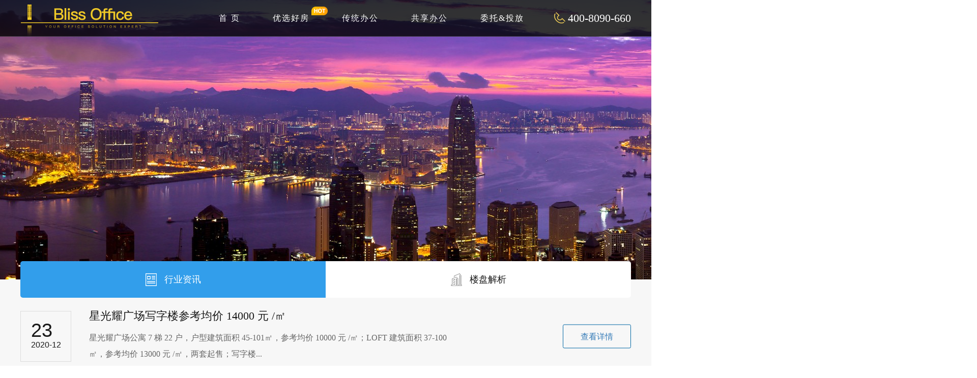

--- FILE ---
content_type: text/html; charset=utf-8
request_url: https://www.blissoffice.com.cn/index/Article/index/catid/5.html?page=96
body_size: 4344
content:


<!DOCTYPE HTML><html><head><meta charset="utf-8"><meta name="360-site-verification" content="6257578574ad8b3062c14205b61668c4" /><meta http-equiv="X-UA-Compatible" content="IE=edge"><meta name="viewport" content="width=device-width, initial-scale=1.0, maximum-scale=1.0,user-scalable=no"><meta name="format-detection" content="telephone=no, email=no"/><title>上海写字楼出租-办公室租赁-商务中心出租信息平台-blissoffice</title><meta name="keywords" content="租办公室,写字楼租赁,办公室出租,上海写字楼出租,商务中心,联合办公,共享办公,服务式办公室租金,写字楼中介,办公室中介"><meta name="description" content="blissoffice上海写字楼租赁网为您提供上海写字楼出租信息，在这里有大量的写字楼出租信息，办公楼商务楼出租价格信息供您查询，查找上海写字楼、上海写字楼出租价格信息，请到blissoffice上海写字楼出租网!"><script src="/static/frontend/js/jquery-1.11.0.min.js"></script><link rel="stylesheet" href="/static/frontend/css/bootstrap.min.css" /><link rel="stylesheet" href="/static/frontend/css/common.css" /><link rel="stylesheet" href="/static/frontend/css/style.css" /><script>
var _hmt = _hmt || [];
(function() {
  var hm = document.createElement("script");
  hm.src = "https://hm.baidu.com/hm.js?02d80f77355c9effd5c608c6dda700fa";
  var s = document.getElementsByTagName("script")[0]; 
  s.parentNode.insertBefore(hm, s);
})();
</script>
</head><!-- ******************************************************body************************************************************ --><body><div class="head container-fluid"><div class="headnr container"><div class="logo fl"><a href="/"><img src="/uploads/images/20181212/1544600360600859.png"></a></div><div class="navtel fr"><img src="/static/frontend/images/tel1.png"><span style="padding-left: 5px">400-8090-660</span></div><div class="navv fr"><ul><li ><a href="/">首 页</a></li><li><a href="/index/Lists/yxhf/catid/7.html"  target="_blank" >优选好房<span class="ico"><img src="/static/frontend/images/hot.gif" /></span></a></li><li><a href="/index/Lists/ctbg/catid/1.html"  target="_blank" >传统办公</a></li><li><a href="/index/Lists/index/catid/2.html"  target="_blank" >共享办公</a></li><li><a href="/index/Page/index/catid/3.html"  target="_blank" >委托&amp;投放</a></li></ul></div></div></div><!-- 文章列表页 --><div class="nybanner container-fluid"><img src="/uploads/images/20200107/1578410096843081.jpg"></div><div class="new_Boxdiv"><div class="newNav"><div class="container"><ul class="cl"><li class="active"><a href="/index/Article/index/catid/5.html"><i class="icon"><img src="/static/frontend/images/newnav_ico1.png"><img src="/static/frontend/images/newnav_b_ico1.png"></i>
                        行业资讯
                    </a></li><li class=""><a href="/index/Article/index/catid/6.html"><i class="icon"><img src="/static/frontend/images/newnav_ico2.png"><img src="/static/frontend/images/newnav_b_ico2.png"></i>
                        楼盘解析
                    </a></li></ul></div></div><ul class="navList"><li><div class="container"><div class="divBox"><a href="/index/Article/show/catid/5/id/257.html"><div class="time"><div class="day">23</div><div class="data">2020-12</div></div><div class="text"><h3 class="tit">星光耀广场写字楼参考均价 14000 元 /㎡</h3><div class="txt">星光耀广场公寓 7 梯 22 户，户型建筑面积 45-101㎡，参考均价 10000 元 /㎡；LOFT 建筑面积 37-100㎡，参考均价 13000 元 /㎡，两套起售；写字楼...</div></div><span class="moreBut">查看详情</span></a></div></div></li><li><div class="container"><div class="divBox"><a href="/index/Article/show/catid/5/id/256.html"><div class="time"><div class="day">23</div><div class="data">2020-12</div></div><div class="text"><h3 class="tit">三季度上海写字楼需求有所释放，企业决策趋于谨慎</h3><div class="txt">据中指研究院市场报告，三季度，上海写字楼共新增供应项目面积将近37.1万㎡，分别是前滩中心、陆家嘴滨江中心、长宁国际T3和T4。...</div></div><span class="moreBut">查看详情</span></a></div></div></li><li><div class="container"><div class="divBox"><a href="/index/Article/show/catid/5/id/255.html"><div class="time"><div class="day">21</div><div class="data">2020-12</div></div><div class="text"><h3 class="tit">氪空间推出KrPass办公通行证：一卡在手，高端灵活尽有</h3><div class="txt">KrPass办公通行证分为两种：&ldquo;随&rdquo;心卡与&ldquo;专&rdquo;心卡。...</div></div><span class="moreBut">查看详情</span></a></div></div></li><li><div class="container"><div class="divBox"><a href="/index/Article/show/catid/5/id/254.html"><div class="time"><div class="day">21</div><div class="data">2020-12</div></div><div class="text"><h3 class="tit">2021办公空间实战篇：空置率、超级租户、乐高式创新</h3><div class="txt">强韧办公空间&ldquo;资金链&rdquo;。...</div></div><span class="moreBut">查看详情</span></a></div></div></li><li><div class="container"><div class="divBox"><a href="/index/Article/show/catid/5/id/253.html"><div class="time"><div class="day">18</div><div class="data">2020-12</div></div><div class="text"><h3 class="tit">共享办公失败告终？</h3><div class="txt">租房遇到长租公寓跑路，创业遭逢共享办公空间倒闭，大概是今年年轻人最倒霉的写照。

据一位在共享办公空间租用工位长达4年的创业者所说，早前他担心自己租用的共享办公空间倒闭，会拿不...</div></div><span class="moreBut">查看详情</span></a></div></div></li><li><div class="container"><div class="divBox"><a href="/index/Article/show/catid/5/id/252.html"><div class="time"><div class="day">18</div><div class="data">2020-12</div></div><div class="text"><h3 class="tit">共享经济闲鱼翻身，但胜利不属于WeWork</h3><div class="txt">作为共享办公赛道的代表公司，WeWork遭遇滑铁卢虽然有一定的自身特殊性，但其的发展困境仍反映出了行业面对的共同瓶颈。...</div></div><span class="moreBut">查看详情</span></a></div></div></li><li><div class="container"><div class="divBox"><a href="/index/Article/show/catid/5/id/251.html"><div class="time"><div class="day">17</div><div class="data">2020-12</div></div><div class="text"><h3 class="tit">京沪于亚太区写字楼装修成本中排第13位</h3><div class="txt">12月16日，戴德梁行的研究报告《亚太区办公室装修成本指南》显示，亚太区写字楼装修成本最高的城市中，日本及澳洲城市继续占据前十位。东京、大坂、名古屋和悉尼名列前四位，墨尔本今年上升...</div></div><span class="moreBut">查看详情</span></a></div></div></li><li><div class="container"><div class="divBox"><a href="/index/Article/show/catid/5/id/250.html"><div class="time"><div class="day">17</div><div class="data">2020-12</div></div><div class="text"><h3 class="tit">美的集团18.36亿竞得西虹桥徐泾地块，或将建立企业总部</h3><div class="txt">仅1轮竞价，美的集团（上海）有限公司（美的）以底价183615万元竞得青浦区西虹桥徐民路南侧19-02、21-02地块，楼面价9180元/㎡。



地块位于西虹桥，东至蟠...</div></div><span class="moreBut">查看详情</span></a></div></div></li></ul><div class="fenye container"><div class="ffy"><ul><li><a href="/index/Article/index/catid/5.html?page=1">1</a></li><li><a href="/index/Article/index/catid/5.html?page=2">2</a></li><li class="disabled"><span>...</span></li><li class="ffyon"><a>96</a></li><li><a href="/index/Article/index/catid/5.html?page=97">97</a></li><li class="disabled"><span>...</span></li><li><a href="/index/Article/index/catid/5.html?page=117">117</a></li><li><a href="/index/Article/index/catid/5.html?page=118">118</a></li></ul></div><div class="syy"><a class="fl" href="/index/Article/index/catid/5.html?page=95"><&nbsp;&nbsp;上一页</a><a class="fr" href="/index/Article/index/catid/5.html?page=97">下一页&nbsp;&nbsp;></a></div></div></div><!-- footer --><div class="footer container-fluid"><div class="foot_1 container-fluid"><div class="footnav"><ul><li><a href="/index/Lists/yxhf/catid/7.html">优选好房</a><span>丨</span></li><li><a href="/index/Lists/ctbg/catid/1.html">传统办公</a><span>丨</span></li><li><a href="/index/Lists/index/catid/2.html">共享办公</a><span>丨</span></li><li><a href="/index/Page/index/catid/3.html">委托&amp;投放</a><span>丨</span></li><li><a href="/index/Page/index/catid/4.html">关于Bliss Office</a><span>丨</span></li><li><a href="/index/Article/index/catid/5.html">行业资讯</a><span>丨</span></li><li><a href="/index/Article/index/catid/6.html">楼盘解析</a></li></ul></div><div class="foottel tc"><p>400-8090-660</p></div><div class="footp tc">毕黎斯商业地产是一家办公楼选址服务供应商，我们努力为客户提供最完善的选址方案，最具竞争力的租赁价格以及最贴心的服务流程，认真安排客户的每一次实地看房，<br>将客户的信任视为无上的光荣。<br><br>
            友情链接：
            
            <a target="_blank" href="https://www.cttech.cn">钣金加工</a>&nbsp;&nbsp;
            <a target="_blank" href="http://www.ribenfangchan.cn/">日本房产网</a>&nbsp;&nbsp;
            <a target="_blank" href="http://www.canyin58.com">餐饮加盟</a>&nbsp;&nbsp;
            <a target="_blank" href="http://tiyu.jiameng.com">体育项目加盟</a>&nbsp;&nbsp;
            <a target="_blank" href="http://so.jiameng.com/">品牌加盟</a>&nbsp;&nbsp;
            <a target="_blank" href="https://www.add-space.com">办公室装修</a>&nbsp;&nbsp;
            <a target="_blank" href="https://www.xinaoyun.com">傲美整形网</a>&nbsp;&nbsp;
            <a target="_blank" href="https://www.carbide-products.com">carbide products inc</a>&nbsp;&nbsp;
            <a target="_blank" href="https://www.binance100.com">币安app官网</a>&nbsp;&nbsp;
            <a target="_blank" href="https://www.parkwaychina.com">上海高端体检</a>&nbsp;&nbsp;
            <a target="_blank" href="http://www.xcqca.com">深圳小产权房网</a>&nbsp;&nbsp;
            <a target="_blank" href="https://www.woodensmile.com">wooden gifts</a>&nbsp;&nbsp;
            <a target="_blank" href="https://www.kanwenda.com">www.kanwenda.com</a>&nbsp;&nbsp;
            <a target="_blank" href="https://www.xianyudanji.cc">pc单机游戏下载</a>&nbsp;&nbsp;
            <a target="_blank" href="http://www.021lingqi.com">办公室装修</a>&nbsp;&nbsp;
            <a target="_blank" href="https://www.carbide-products.com">carbide products inc</a>&nbsp;&nbsp;
            <a target="_blank" href="https://zhongshan.fuczx.com">中山保安公司</a>&nbsp;&nbsp;
            <a target="_blank" href="https://www.anxinssl.com/comodo/">Comodo SSL证书</a>&nbsp;&nbsp;
            <a target="_blank" href="https://www.wokawl.com">京东e卡回收</a>&nbsp;&nbsp;
            <a target="_blank" href="https://www.fclm.net">房产联盟网</a>&nbsp;&nbsp;
            <a target="_blank" href="https://www.ityi.cn">企业品牌营销</a>&nbsp;&nbsp;
            <a target="_blank" href="https://www.parkwaychina.com">上海高端体检</a>&nbsp;&nbsp;
            <a target="_blank" href="https://www.zimkm.com/">智能艾灸机器人</a>&nbsp;&nbsp;
            <a target="_blank" href="https://www.cttech.cn/">医疗零件钣金加工</a>&nbsp;&nbsp;
            <a target="_blank" href="https://www.czsyysxh.com">imtoken钱包官网下载</a>&nbsp;&nbsp;
            <a target="_blank" href="https://www.czsyysxh.com">imtoken钱包官网</a>&nbsp;&nbsp;
            <a target="_blank" href="https://www.letukhome.cn">英国租房网站</a>&nbsp;&nbsp;
            <a target="_blank" href="https://www.pytaoyuanhui.com">imtoken钱包官网下载</a>&nbsp;&nbsp;
            <a target="_blank" href="http://www.021lingqi.com">上海办公室设计</a>&nbsp;&nbsp;
            <a target="_blank" href="https://suzhoutaozhaigongsi.cn">苏州讨债公司</a>&nbsp;&nbsp;
            <a target="_blank" href="http://www.05w.com.cn">混凝土浇筑</a>&nbsp;&nbsp;
            <a target="_blank" href="https://www.twht.cn">热血传奇</a>&nbsp;&nbsp;
            <a target="_blank" href="https://www.yonbb.com">whatsapp网页版</a>&nbsp;&nbsp;
            <a target="_blank" href="http://www.gongxingshbc.com">上海公兴搬家公司</a>&nbsp;&nbsp;
            <a target="_blank" href="https://www.hdjsxx.com">厦门技校</a>&nbsp;&nbsp;
            <a target="_blank" href="http://www.021lingqi.com">上海办公室设计</a>&nbsp;&nbsp;
            </div></div><div class="foot_2 container-fluid"><p>&copy;2015-2018&nbsp; 上海毕黎斯房地产经纪事务所（有限合伙）版权所有  <a href="https://beian.miit.gov.cn/#/Integrated/index" target="_blank">沪ICP备18025346号-1</a><a href="https://beian.mps.gov.cn/#/query/webSearch?code=31010702008220" rel="noreferrer" target="_blank"><img style="width:20px;" src="/static/frontend/images/ga.png" />沪公网安备31010702008220</a>   技术支持：<a href="https://www.zhulu86.com/" target="_blank">逐鹿科技</a></p></div></div></div></div><!-- footer-end --></body></html>

--- FILE ---
content_type: text/css
request_url: https://www.blissoffice.com.cn/static/frontend/css/style.css
body_size: 9669
content:
body{font-size: 16px;font-family: 微软雅黑;}

a{outline: none !important;}

.ber_map{position: relative;width: 1920px;margin: 0px auto;}



.ber_map>img{width: 100%;max-width: 1920px;}

.ber_po{position: absolute;width: 100%;height: 100%;bottom: 0px;left: 0px;max-width: 1920px;z-index:1;}

.ber_po ul li{position:absolute;width: 135px;height: 135px;text-align: center;line-height: 135px;z-index: 2;overflow: hidden;/*border-radius: 50%;*/}

.ber_po ul li>img{animation:ddd 2s  .2s;animation-iteration-count:1;}

@-webkit-keyframes ddd /* Safari and Chrome */

{

from {opacity: 0;transform: scale(0);}

to {opacity:1;transform: scale(1) ;}

}

.ysd p{position: absolute;text-align: center;}

.ysd p span{font-size: 16px;color: #efe9de;display: inline-block;margin-left: 10px;font-weight: bold;}

.ber_po ul li img{z-index: 4;}

.ysd p img{position: relative;top: -3px;}

.ysd dbo{border-radius: 50%;transition:all .2s;display: inline-block;width: 13px;height: 13px;background: #fff;}

.ysd p:hover dbo{background: #f6d257;}

.ysd p:hover span{color: #f6d257;}

.ber_po ul li:hover{overflow: visible;}

.po_1{top: 43.5%;left: 15%;}

.po_2{top: 47.8%;left: 24%;}

.po_3{top: 62.7%;left:37.7%;}

.po_4{top: 34.8%;left:40.6%;}

.po_5{top: 24%;left: 47.4%;}

.po_7{top: 22%;right: 39%;}

.po_6{top: 34.7%;left:51%;}

.po_8{top: 40.7%;left:55.2%;}

.po_9{top: 16.3%;right: 27%;}

.po_10{top: 27.1%;right: 16.66%;}

.ys_1{top: 46%;left: 31.2%;}

.ys_2{top: 19.78%;left: 48%;}

.ys_3{top: 47.8%;left: 48.95%;}

.ys_4{top: 81.6%;left: 39.6%;}

.ys_5{top: 14.2%;right: 33%;}

.ys_6{top: 36.9%;right: 24.5%;}

@-webkit-keyframes yq /* Safari and Chrome */

{

0% {opacity:1;transform:translate(-50%,-50%) scale(0) ;}

50% {opacity:1;transform:translate(-50%,-50%) scale(1) ;}

100% {opacity:1;transform:translate(-50%,-50%) scale(0) ;}

}

@-webkit-keyframes yqb /* Safari and Chrome */

{

from {opacity: 1;transform:translate(-50%,-50%) scale(1);}

to {opacity:0;transform:translate(-50%,-50%) scale(0) ;}

}

.ysd dbo{ width: 12px;

    height: 12px;

    margin: 0px auto;

    border-radius: 50%;

    text-align: center;

    color: #fff;

    background-color: #fff;

    position: relative;

}

.ysd small{ width: 16px;

    height: 16px;

    position: absolute;

    left: -2px;top: -2px;

    border-radius: 50%;

    background-color: #fff;

    animation:radius 1.5s ease-out infinite forwards;

    -webkit-animation: radius 1.5s ease-out infinite forwards;

    -moz-animation:radius 1.5s ease-out infinite forwards;

    -ms-animation:radius 1.5s ease-out infinite forwards;

}
/*
@keyframes radius { 

	0%{ transform: scale(1,1);

        -webkit-transform:scale(1,1) ;

        -moz-transform:scale(1,1) ;

        -ms-transform:scale(1,1) ;

        opacity: 0.6;

        } 50%{ transform: scale(1.4,1.4);

        -webkit-transform:scale(1.4,1.4) ;

        -moz-transform:scale(1.4,1.4) ;

        -ms-transform:scale(1.4,1.4) ;

        opacity: 0;

    }

}*/



.yq{position: absolute;width: 100%;height: 100%;top: 0px;left: 0px;}

.yq .sdiv{position: absolute;top: 50%;left: 50%;cursor: pointer; border-radius: 50%;opacity:0;transform:translate(-50%,-50%);z-index: 1;}

/*.yq_1{filter:saturate(100%);}*/

.yq_2{width: 80%;height: 80%;border: 2px solid #c9c2ab;}

.yq_3{width: 40%;height: 40%;border: 2px solid #464645;}

.jt{width: 232px;height: 232px;position: relative;top: 50%;left: 50%;cursor: pointer; border-radius: 50%;opacity:0;transform:translate(-50%,-50%);}

.jt img{display: inline-block;}

/*.yq:hover .yq_1{-webkit-animation:yq 2s infinite .2s;}

.yq:hover .jt{-webkit-animation:yqb 2s infinite .3s;}



*/

.yq:hover .yq_1{-webkit-animation:yq 2s infinite .2s;}

.yq:hover .jt{-webkit-animation:yqb 2s infinite .3s;}

/*.po_1{overflow: visible !important;}

.po_1 .yq_1{-webkit-animation:yq 2s  .2s;animation-delay:5s;}

.po_1 .jt{-webkit-animation:yqb 2s  .3s;animation-delay:5s;}

*/

/*.po_2{overflow: visible !important;}

.po_2 .yq_1{-webkit-animation:yq 2s  .2s;animation-delay:2s;}

.po_2 .jt{-webkit-animation:yqb 2s  .3s;animation-delay:2s;}

*/

/*.po_3{overflow: visible !important;}

.po_3 .yq_1{-webkit-animation:yq 2s  .2s; animation-delay:5s;}

.po_3 .jt{-webkit-animation:yqb 2s  .3s;animation-delay:5s;}

*/

/*.po_4{overflow: visible !important;}

.po_4 .yq_1{-webkit-animation:yq 2s  .2s; animation-delay:2s;}

.po_4 .jt{-webkit-animation:yqb 2s  .3s;animation-delay:2s;}

*/

/*.po_5{overflow: visible !important;}

.po_5 .yq_1{-webkit-animation:yq 2s  .2s; animation-delay:9s;}

.po_5 .jt{-webkit-animation:yqb 2s  .3s;animation-delay:9s;}

*/

/*.po_6{overflow: visible !important;}

.po_6 .yq_1{-webkit-animation:yq 2s  .2s; animation-delay:17s;}

.po_6 .jt{-webkit-animation:yqb 2s  .3s;animation-delay:17s;}

*/

/*.po_7{overflow: visible !important;}

.po_7 .yq_1{-webkit-animation:yq 2s  .2s; animation-delay:9s;}

.po_7 .jt{-webkit-animation:yqb 2s  .3s;animation-delay:9s;}

*/

/*.po_8{overflow: visible !important;}

.po_8 .yq_1{-webkit-animation:yq 2s  .2s; animation-delay:19s;}

.po_8 .jt{-webkit-animation:yqb 2s  .3s;animation-delay:19s;}

*/

/*.po_9{overflow: visible !important;}

.po_9 .yq_1{-webkit-animation:yq 2s  .2s; animation-delay:17s;}

.po_9 .jt{-webkit-animation:yqb 2s  .3s;animation-delay:17s;}



*/

/*.po_10{overflow: visible !important;}

.po_10 .yq_1{-webkit-animation:yq 2s  .2s; animation-delay:19s;}

.po_10 .jt{-webkit-animation:yqb 2s  .3s;animation-delay:19s;}

*/







.container-fluid{padding: 0px;}

.head{position: fixed;top: 0px;height: 72px;width: 100%;line-height: 72px;border-bottom: 1px solid #343434;background: rgba(0,0,0,0.8);z-index: 998;}

.headnym{background: rgba(0,0,0,1);}

.navv{margin-right: 80px;}

.navv ul li{float: left;margin-left: 20px;}

.navv ul li a{font-size: 16px;color: #ffffff;display: inline-block;padding: 0px 22px;letter-spacing: 2px;position: relative}
.navv ul li a span.ico{
    position: absolute;
    right: -14px;
    top: -16px;
}

.navv ul li:hover a{color: #f6d257;border-bottom: 1px solid #f6d257;}

.navvon a{color: #f6d257 !important;border-bottom: 1px solid #f6d257 !important;}

.navtel {font-size: 22px;color: #ffffff;}

.logo  img{position: relative;top: 7px;}

.navtel img{position: relative;top: -3px;}



.mapser{position: absolute;bottom: 45px;width: 860px;height: 63px;border: 1px solid #5d5b5a;border-radius: 5px;left: 50%;transform:translateX(-50%);

background: rgba(0,0,0,1);}

.mapser_1{width: 57%;height: 60px;line-height: 60px;color: #fff;border: none;background: none;text-indent: 20px;font-size: 18px;letter-spacing: 1px;}

.mapser select{width: 14%;margin-right: 3%;background: #000;color: #fff;border: none;margin-left: 3%;}
.mapser select{}
.ssc{background: none;border: none;color: #ffffff;font-size: 18px;background: url(../images/70.png) no-repeat left 3px;text-indent: 30px;margin-left: 30px;}



.jx_bgs{/*padding: 80px 0px;*/background: #f7f7f7;padding-bottom: 60px;}

.jx_tit{text-align: center;margin-bottom: 40px;height: auto;overflow: hidden;}

.jx_tit h2{font-size: 36px;color: #0167a4;letter-spacing: 2px;}

.jx_tit span{width: 40px;height: 2px;background: #f6d257;display: inline-block;}

.jx_tit p{font-size: 16px;color: #7b7b7b;margin-top: 2px;}

.irs-min, .irs-max{display: none !important;}

.cttit{margin-bottom:30px;}

.cttit h1{font-size: 24px;color: #221f20;font-weight: bold;}

.chuant{margin-top:40px;}

.chuant ul li{float: left;position: relative;width: 285px;margin-right: 20px;margin-bottom: 20px;overflow: hidden;border-radius: 6px;}

.chuant ul li:nth-child(4n){margin-right: 0px;}

.chuant ul li img{width: 100%;transition:all .5s;}

.wesz{position: absolute;bottom: 0px;left: 0px;background: url(../images/df.png) no-repeat bottom center;height: 100%;width: 100%;text-align: center;}



.wesz h2{font-size: 22px;color: #f7f7f7;text-align: center;transition:all .5s;}

.wesz span{display: inline-block;height: 1px;background: #fff;width: 20px;position: relative;top: -4px;transition:all .5s;}

.wesz_1{position: absolute;bottom: 20px;left: 50%;transform:translateX(-50%);min-width:80%;}

.mstit h3{font-size: 30px;}

.mstit span{font-size: 16px;}



.chuant ul li:hover img{transform:scale(1.1);}

.chuant ul li:hover h2{color: #f1ca27;}

.chuant ul li:hover span{background: #f1ca27;}

.rhwt{padding-top: 60px;padding-bottom: 75px;}

.jx_tit2 h2{font-size: 30px;color: #1e1e1e;}

.jx_tit2 h2 dbo{color: #f6d257;}

.contct  p{font-size: 18px;}



.foot_1{padding: 60px 0px;background: #efefef;padding-top: 70px;}



.footnav{margin: auto;display: table;}

.footnav ul li{display: table-cell;}

.footnav ul li a{font-size: 18px;color: #505050;}

.footnav ul li:hover a{color: #000;}

.footnav ul li span{display: inline-block;margin:  0px 25px;}



.foottel p{font-size: 40px;color: #000000;}



.footp{font-size: 14px;color: #7c7c7c;}

.foot_2{background: #d7d7d7;}

.foot_2 p{height: 50px;line-height: 50px;text-align: center;font-size: 14px;color: #888888;}



.jx_bgs2{background: #f7f7f7;padding-top: 15px;padding-bottom: 35px;}



.plase{background: #fff;padding-top: 30px;}



.arlist ul li{float: left;height: 38px;margin-right: 10px;}

.arlist ul li:hover span::after{display: block;}

.arliston span{border: 1px solid #46a8ed !important;cursor: pointer !important;color:#46a8ed !important;}

.arliston span::after{display: block !important;}

.arlist ul li:hover span{border: 1px solid #46a8ed;cursor: pointer;color:#46a8ed; }

.arlist ul li span{font-size: 16px;color: #353535;letter-spacing: 1px;padding: 10px;width: auto;height: 30px;display: inline-block;line-height: 8px;text-align: center;

	border: 1px solid #fff;border-radius: 5px;position: relative;}

.arlist ul li span::after{content: " ";background: url(../images/ss.jpg) no-repeat  bottom center;position: absolute;bottom: -8px;

width: 15px;

height: 9px;

display: inline-block;

left: 50%;

margin-left: -7.5px;display: none;}

.arlist{/*height: 38px;*/overflow: hidden;margin-bottom: 10px;}

.arcont{height: auto;line-height: 30px;border-bottom: 1px solid #e3e3e3;background: #f7f7f7;overflow: hidden;}

.arcont ul li{float: left;}

.arcont ul{margin-left: 89px;}

.arcont ul li span{font-size: 12px;color: #666666;margin-right: 35px;display: inline-block;height: 29px;line-height: 30px;cursor: pointer;position: relative;padding: 0px 5px;}

.arcont ul li span::before{content: " ";width: 0%;position: absolute;bottom: 0px;display: inline-block;height: 1px;background: #000000;transition:all .5s;left: 0px;}

.arcont ul li:hover span::before{width: 100%;}

.arconton span::before{width: 100% !important;}

.pb_tit{width: 80px;text-align: left;float: left;}

.pb_tit p{font-size: 16px;color: #999999;letter-spacing: 4px;}



.ditielist ul li{float: left;margin-right: 7px;}

.ditielist ul li span{font-size: 16px;color: #353535;letter-spacing: 2px;padding: 10px;width: auto;height: 30px;display: inline-block;line-height: 8px;text-align: center;

	border: 1px solid #fff;border-radius: 5px;position: relative;}

.ditie{/*height: 75px;*/line-height: 75px;border-bottom: 1px solid #e3e3e3;}

.ditielist ul li:hover span{border: 1px solid #46a8ed;cursor: pointer;color:#46a8ed; }

.ditieliston span{border: 1px solid #46a8ed !important;cursor: pointer !important;color:#46a8ed !important;}



.mianji{height: 120px;border-bottom: 1px solid #e3e3e3;line-height: 120px;}

.danjia{height: 120px;line-height: 120px;}



.qujian{float: left;}



.qujian1,.qujian2{float: left;}

.qujian1 .s2{display: none;}

.qujian2 .s1{display: none;}

.irs-grid-text dbo{font-size: 14px;}



.bghs{background: #f7f7f7;}



.yixx ul li{float: left;}

.yixx ul li span{border-radius: 5px;border: 1px solid #dddddd;font-size: 14px;color: #bbbbbb;display: inline-block;height: 30px;line-height: 30px;margin-right: 5px;padding: 0px 15px;}



.yxxshsh{background: url(../images/7s0.png) no-repeat center center;width: 18px;height: 19px;display: inline-block;border: none;position: relative;top: 3px;}

.yxxship{height:37px;width: 370px;border: none;text-indent: 15px;}

.yxxsh{height: 40px;line-height: 40px;width: 410px;background: #fff;float: right;line-height: 40px;border-radius: 5px;overflow: hidden;margin-top: 27px;}



.bghs .danjia {height: 95px;line-height: 95px;}



.jingang{background: #f7f7f7;}



.jingnr ul li{background:#fff;width: 590px;height: 300px;border-radius: 5px;float: left;margin-bottom: 60px;transition:all .5s;}
.jingnr ul li:hover{box-shadow: 1px 2px 4px 2px #ddd;}
.jingnr ul li:nth-child(2n){float: right;}

.jgnr{padding-left: 35px;padding-top: 45px;display: block;width: 300px;}

.jgnr h2{font-size: 22px;color: #2c2c2c;font-weight: bold;}

.jgnr dbo{font-size: 14px;color: #ff9801;display: inline-block;margin-bottom: 20px;}

.jgnr dbo span{font-size: 22px;}

.jgnr  p{font-size: 14px;color: #424242;margin-bottom: 10px;} 

.jgnr  p img{display: inline-block;margin-right: 10px;position: relative;top: -2px;}


.nns tr td{border: 1px solid #dddddd;width: 78px;height: 35px;display: inline-block;text-align: center;line-height: 35px;font-size: 14px;color: #4d4d4d;

transition:all .5s;}

.nns tr td:hover{background: #dddddd;}

.nns{margin-left: 35px;
margin-top: 25px;

overflow: hidden;
display: block;
padding: 1px;}

.nns tr td{float: left;margin-left: -1px;margin-top: -1px;}

/*.nns tr td:nth-child(3n+3){border-top-right-radius: 5px;}
.nns tr td:nth-child(3n+1){border-top-left-radius: 5px;}*/

/*.nns tr:last-child td{border-bottom: 0px;}*/

.jgimg{margin-top: -8px;position: relative;}



.bejj{position: absolute;top: 0px;left: 0px;width: 100%;height: 100%;background: rgba(0,0,0,0.6);border-radius: 5px;opacity: 0;transition:all .5s;}

.bejj span{position: absolute;top: 50%;left: 50%;color: #fff;width: 130px;height: 40px;text-align: center;line-height: 40px;color: #353535;

border-radius: 5px;background: #f6d257;display: block;transform:translate(-50%,-50%);}



.jingnr ul li:hover .bejj{opacity: 1;}

.jingnr ul li img{transition:all .5s;}

.jingnr ul li:hover img{transform:scale(1.1);}

.jgimg {overflow: hidden;}
.jgimg>img{border-radius: 10px;}
.fenye{background: #fff;height: 70px;line-height: 70px;margin-bottom: 60px;position: relative;}



.ffy{display: table;margin: auto;}

.ffy ul li{display: table-cell;}

.ffy ul li a{font-size: 16px;color: #4d4d4d;margin: 0px 15px;padding: 0px 5px;}

.ffy ul li:hover a{color: #329eeb;border-bottom: 1px solid #329eeb;}

.ffyon a{color: #329eeb !important;border-bottom: 1px solid #329eeb;}

.syy{/*top: 0px;position: absolute;*/margin-top: -70px;}

.syy .fl{left: 20px;position: absolute;}

.syy .fr{right: 20px;position: absolute;}

.syy a{font-size: 16px;color: #4d4d4d;}



.hdzw{height: 72px;width: 100%;}



.all{background: #f7f7f7;}



.allpon{height: 45px;line-height: 45px;}

.allbg{background: #fff;}

.allpon span a{font-size: 12px;color: #bcbcbc;}



.lunbt{font-size: 30px;color: #2c2c2c;}

.lunrt{font-size: 20px;color: #ff9801;letter-spacing: 2px;width: 100%;margin-top: 10px;}

.lunrt span{font-size: 34px;}



.guolt{width: auto;height: auto;overflow: hidden;}

.guolt .swiper-slide{border-radius: 10px;overflow: hidden;position: relative;}

.guolt .swiper-slide span{position: absolute;top: 50%;left: 50%;transform:translate(-50%,-50%);width: 195px;height: 35px;line-height: 35px;text-align: center;line-height: 35px;color: #fff;font-size: 14px;background: #000;border-radius: 20px;}



.guolt .swiper-pagination-bullet{background: #fff;opacity: 1;}

.guolt .swiper-pagination-bullet-active{width: 17px;border-radius: 5px;}

.guolt .swiper-pagination{bottom: 45px;}

.guolt .swiper-button-next{width: 30px;height: 62px;background: url(../images/3062.png) no-repeat center center;right: 0px;}

.guolt .swiper-button-prev{width: 30px;height: 62px;background: url(../images/30621.png) no-repeat center center;left: 0px;}





.tanc{background: rgba(0,0,0,0.9);position: fixed;top: 0px;left: 0px;width: 100%;height: 100%;z-index: 998;}





.tancnr{position:absolute;top: 50%;transform:translateY(-50%);width: 100%;}

.tancnr .swiper-slide{width: 800px !important;height: auto;overflow: hidden;}

.tancnr .swiper-slide-prev{opacity: 0.4;transition:all .5s;}

.tancnr .swiper-slide-next{opacity: 0.4;transition:all .5s;}

.tancnr .swiper-button-next{width: 30px;height: 62px;background: url(../images/3062.png) no-repeat center center;right: 0px;}

.tancnr .swiper-button-prev{width: 30px;height: 62px;background: url(../images/30621.png) no-repeat center center;left: 0px;}





.poss{width: 800px;position: fixed;height: 520px;top: 50%;left: 50%;transform:translate(-50%,-50%);z-index: 999;}



.tancnr  .swiper-pagination {color: #777777;bottom: -100px;}

.swiper-pagination-current::before{content: "（";display: inline-block;}

.swiper-pagination-total::after{content: "）";display: inline-block;}



.dastp{position: absolute;bottom: -100px;left: 50%;transform:translateX(-50%);color: #fff;padding-right: 140px;color: #777777;}



.chav{position: fixed;top: 30px;right: 30px;z-index: 999;cursor: pointer;}

.tanc{display: none;}

.guolt span{opacity: 0 ;transition:all .5s;}

.guolt:hover  span{opacity: 1;}



.guort{background: #f5f5f5;padding: 20px;width: 420px;height: auto;border-radius: 5px;padding-bottom: 67px;padding-left: 30px;}



.jasq p{font-size: 18px;color: 262626;margin-bottom: 20px;}

.jasq p img{display: inline-block;}

.jasq p span{display: inline-block;width: 50px;}

.jasq{padding-top: 30px;}

.xxian{border-top: 1px solid #ddd;margin: 47px 0px;}

.wnfsrt span {font-size: 16px;color: #1a1a1a;}
.wnfsrt span b{font-weight: normal;color:#7f7f7f ;display: inline-block;margin-left: 5px;}
.wnfs p{font-size: 16px;color: #000000;margin-bottom: 20px;display: block;}

.wnfsrt h2{font-size: 22px;color: #0167a4;margin-top: 10px;}

.wnfsrt{margin-top: 10px;margin-left: 20px;}

.guo{margin-top: 42px;}



.lunengh{margin-bottom: 20px;padding-bottom: 50px;}



.mstit{text-align: center;}

.mstit span{display: inline-block;width: 20px;border-top: 1px solid #f6d257;}

.mstit  p{font-size: 18px;color: #7b7b7b;}

.zzhx{padding: 45px 0px;}



.zhxnr span dbo{font-size: 26px;display: inline-block;margin-right: 7px;}

.yellow{color: #ff9801;}

.yellow dbo{color: #ff9801;}



.zhxnr span a{color: #0167a4;font-size: 16px;display: inline-block;width: 110px;height: 40px;text-align: center;line-height: 37px;border: 1px solid #0167a4;border-radius: 5px;position: relative;top: -4px;}

.zhxnr ul li{height: 80px;line-height: 80px;border-bottom: 1px solid #e3e3e3;transition:all .5s;}

.zhxnr ul li span{display: inline-block;width: 19%;text-align: center;}

.zhxnr ul li:hover{background: #fafafa;}

.zhxnr ul li:hover span a{background: #0167a4;color: #fff;}

.zhxnr ul li:first-child{height: 40px;background: #f5f5f5;line-height: 40px;border: none;}

.zhxnr{margin-top: 20px;}
.zhxnr ul li:after{
    content: "";
    display: block;
    clear: both;
}



.more a{width: 335px;height: 45px;line-height: 45px;border: 1px solid #e3e3e3;border-radius: 5px;display: block;text-align: center;

font-size: 14px;color: #757575;margin: 0px auto;margin-top: 35px;transition:all .5s;}

.more a:hover{background: #e3e3e3;color: #fff;}





.photscrll .swiper-button-next{width: 30px;height: 62px;background: url(../images/3062.png) no-repeat center center;right: 0px;}

.photscrll .swiper-button-prev{width: 30px;height: 62px;background: url(../images/30621.png) no-repeat center center;left: 0px;}



.photscrll .swiper-slide{border-radius: 10px;overflow: hidden;position: relative;}

.photscrll .swiper-slide span{position: absolute;top: 50%;left: 50%;transform:translate(-50%,-50%);width: 195px;height: 35px;line-height: 35px;text-align: center;line-height: 35px;color: #fff;font-size: 14px;background: #000;border-radius: 20px;opacity: 0;transition:all .5s ease;}

.photscrll .swiper-slide:hover span{opacity: 1;}

.photscrll{padding: 20px;}



.dsjj{padding: 45px 0px;}

.dasha ul li{width: 188px;height: 110px;border: 1px solid #e3e3e3;border-radius: 5px;text-align: center;float: left;margin-right: 13px;margin-bottom: 13px;transition:all .5s;}

.dasha ul li:hover{background: #e3e3e3;}

.dasha ul li:nth-child(6n){margin-right: 0px;}

.dasha ul li span{display: inline-block;margin-top: 13px;color: #acacac;font-size: 18px;}
.dasha ul li p{font-size: 18px;margin-top: 3px;}
.dasha ul{margin: 30px 0px;height: auto;overflow: hidden;}

/*.dashp{margin-top: 0px;}*/

.dashp p{font-size: 14px;line-height: 30px;color: #6a6a6a;}

.dsjj{margin-bottom: 20px;}

.pbjt{padding-top: 45px;padding-bottom: 110px;}

.ggjtpmg{margin-top: 37px;}


/*.dsjj .dasha ul li span{margin-top: 29px !important;}*/
.lopan {padding-top: 20px;padding-bottom: 50px;}



.all_1{padding-top: 10px;padding-bottom: 20px;}



.hox_rt ul li{float: left;width: 360px;}

.hox_rt ul li div{border: 1px solid #e3e3e3;overflow: hidden;margin-right: -1px;float: left;margin-bottom: -1px;}
.rszj{background: #f5f5f5;}

.rszj span{display: inline-block;text-align: center;float: left;}

.hox_rt ul li div span:first-child {width: 130px;text-align: center;display: block;float: left;}

.hox_rt ul li div span:last-child{width: 220px;text-align: center;display: block;float: left;}

.rszjnr{height: 80px;line-height: 80px;}

.rszjnr span dbo{font-size: 24px;color: #000000;display: inline-block;margin-right: 5px;}

.rszjnr span:last-child{color: #ff9801;}

.rszjnr span:last-child dbo{color: #ff9801 !important;}

.rszj{height: 40px;line-height: 40px;margin-top: -1px;}

.hox_lt{position: absolute;top: 50%;transform:translateY(-50%);width: 120px;float: left;color: #1e1e1e;font-size: 18px;font-weight: bold;text-align: center;}

.hox2{position: relative;border: 1px solid #e3e3e3;width: 1200px;height: auto;overflow: hidden;margin: 0px auto;margin-top: 30px;}



.hox_rt ul li div:hover{background: #f7f7f7;}



.hox3{height: 80px;line-height: 80px;border: 1px solid #e3e3e3;width: 1200px;margin: 0px auto;margin-top: 30px;margin-bottom: 20px;overflow: hidden;}

.hox3 .hox3_lt{width: 144px;float: left;color: #1e1e1e;font-size: 18px;font-weight: bold;text-align: center;border-right: 1px solid #e3e3e3;}

.hox3_lt2{width: 350px;border-right: 1px solid #e3e3e3;text-align: center;color: #ff9801;}

.hox3_lt2 dbo{font-size: 24px;}

.hox3_lt3{text-align: center;width: 700px;}





.dasha2 ul li{width: 145px;height: 95px;margin-right: 5px;margin-bottom: 5px;transition:all .5s;}

.dasha2 ul li:nth-child(6n){margin-right: 5px;}

.dasha2 ul li:hover{background: #f7f7f7;}

.dasha2  h2{text-align: center;line-height: 60px;font-size: 20px;}



.mstit h3 dbo{color: #f6d257;}

.about{padding-top: 70px;padding-bottom: 80px;}

.abbbnr{text-align: center;width: 1100px;height: auto;margin: 0px auto;margin-top: 35px;line-height: 30px;}



.allabt{margin-top: -500px;background: rgba(255,255,255,0.95);position: relative;min-height: 500px;}

.contct{margin-top: 40px;line-height: 30px;}



.mmmp{margin: 0px auto;margin-top: 80px;}

.mmmp img{border: 1px solid #fff;border-radius: 5px;overflow: hidden;}

.ixbbbn{background: #000;}

.xieshou  img{display: block;margin:0px auto;}
@media screen and (max-width: 1680px){  .navv{
        margin-right: 37px;
    }}
@media screen and (max-width: 1600px){

    .ber_map{width: auto;}

    .ber_po ul li>img{width: 50px;}

    .po_2 {top: 44.8%;left: 22.5%;}

    .po_4 {top: 33%;left: 40%;}

    .po_7{top: 20%;right: 37%;}
    .navv{
        margin-right: 37px;
    }

}

@media screen and (max-width: 1440px){

    .ber_map{width: auto;}

    .ber_po ul li>img{width: 60px;}

    .po_2 {top: 44.8%;left: 22.5%;}

    .po_4 {top: 33%;left: 40%;}

    .po_7{top: 20%;right: 37%;}
    .xieshou  img{width: 100%;}
    .mapser{bottom: 10px;}
    .ysd p span{font-size: 12px;}
    .po_6{top: 33%;}

}


.chhhhhhhhddddddddddddddddddddddddddd{margin-top: 10px;}


/*.hox_rt ul li:first-child .rszj{float: left;border-right: none;}*/
.hox_rt ul li:last-child .rszj{border-bottom: 1px solid  #e3e3e3;}

.hox_rt ul li{height: auto;width: 88%;

float: right;}



.hox_rt ul li:last-child .rszjnr{float: left;}







.xiangqingzhaopian img{

    width: 100%;

}

.s1{display: none;}
.s2{display: none;}
.s3{display: none;}
.s4{display: none;}

.mmms_1 .s1{display: block;float: right;}
.mmms_1 .irs-grid-text{width: 40px;text-align: right;}
.mmms_2 .s2{display: block;float: right;}
.mmms_2 .irs-grid-text{width: 130px;text-align: right;}
.mmms_3 .s3{display: block;float: right;}
.mmms_3 .irs-grid-text{width: 60px;text-align: right;}
.mmms_4 .s4{display: block;float: right;}
.mmms_4 .irs-grid-text{width: 90px;text-align: right;}
.nsns{width: 300px;height: 90px;position: absolute;top: 20px;z-index: 99;left: 17px;}
#r-result{top: 120px !important;}

.nsns{background: #fff;padding: 15px 15px;}
.nsns h2{background: url(../images/lune.jpg) no-repeat left top;padding-left: 20px;font-size: 16px;color: #18a1e5;height: 20px;}
.nsns  p{padding-left: 20px;color: #ccc;font-size: 14px;margin-top: 5px;}
.arconton span{color: #000 !important; }


.dasha ul li span{font-size: 18px;height: 40px;line-height: 40px;}

.logo img{top:-1px;}
.yixx ul li span{cursor: pointer;}
.allpon  span{display: inline-block;margin: 0px 3px;}
.lun {margin-top: 20px;}

.guolt   .swiper-slide img{width: 750px;height:563px;}
 input::-webkit-input-placeholder{
            color:#b6b6b6 ;
        }
        input::-moz-placeholder{   /* Mozilla Firefox 19+ */
            color:#b6b6b6;
        }
        input:-moz-placeholder{    /* Mozilla Firefox 4 to 18 */
            color:#b6b6b6;
        }
        input:-ms-input-placeholder{  /* Internet Explorer 10-11 */ 
            color:#b6b6b6;
        }
.chuantong ul li span{margin-top: 27px;}
.irs-from{color: #329eeb !important;}
.irs-to{color: #329eeb !important;}
.irs-grid-pol{opacity: 0 !important;}
.lun {height: auto;overflow: hidden;}

.bls_bx{margin-left: 30px;float: left;cursor: pointer;}
.bls_bx dbo{width: 18px;height: 18px;border-radius: 50%;border: 1px solid #a5a5a5;display: inline-block;}
.bls_bx  span{margin-left: 5px;float: right;display: inline-block;position: relative;
top: -4px;}
.bls_bx2 dbo{background: #329eeb;border: 1px solid #fff;}
.nns {width: 240px;}
/*.nns tr td:first-child{border-top-left-radius: 5px;}
.nns tr td:last-child{border-top-left-radius: 5px;}*/


/*
        --- 2019.12.12 ---
*/
.idxNews{
    padding-bottom: 82px;
    background-color: #f7f7f7;
}
.idxNews_row{
    margin: 0 -30px;
}
.idxNews_col{
    padding: 0 30px;
}
.cttit:after{
    content: "";
    display: block;
    clear: both;
}
.cttit .tit{
    float: left;
}
.cttit .moreJian{
    float: right;
    font-size: 16px;
    color: #f6d257;
    line-height: 26px;
}
.cttit .moreJian img{
    display: inline-block;
    vertical-align: middle;
    margin-left: 3px;
    position: relative;
    top: -2px;
}
.idxNews_ul li{
    padding: 15px 0;
    border-bottom: solid 1px #eeeeee;
}
.idxNews_ul li:after{
    content: "";
    display: block;
    clear: both;
}
.idxNews_ul .tit,
.idxNews_ul .data{
    line-height: 30px;
}
.idxNews_ul .tit{
    font-size: 16px;
    color: #221f20;
    overflow: hidden;
    text-overflow: ellipsis;
    white-space: nowrap;
    float: left;
    width: 80%;
    padding: 0 15px;
    position: relative;
}
.idxNews_ul .tit:after{
    content: "";
    width: 4px;
    height: 4px;
    background-color: #cccccc;
    position: absolute;
    left: 0;
    top: 50%;
    -webkit-transform: translateY(-50%);
    -moz-transform: translateY(-50%);
    -ms-transform: translateY(-50%);
    -o-transform: translateY(-50%);
    transform: translateY(-50%);
}
.idxNews_ul .data{
    float: right;
    font-size: 16px;
    color: #999999;
    width: 20%;
    text-align: right;
}



/**/
.zhuangXiu{
    line-height: 75px;
    border-top: solid 1px #e3e3e3;
}
.hfRow{
    margin: 0px;
}
.hfLeft,.hfRight{
    padding: 15px 0;
    float: left;
}
.hfLeft{
    width: 840px;
    float: left;
}
.hfRight{
    width: 300px;
    padding-top: 55px;
    float: right;
}
.hfLt_dl:after{
    content: "";
    display: block;
    clear: both;
}
.hfLt_dl{
    padding: 30px 0;
    border-bottom: solid 1px #eeeeee;
}
.hfLt_dl dt{
    width: 260px;
    overflow: hidden;
    border-radius: 5px;
    float: left;
}
.hfLt_dl dt img{
    width: 100%;
}
.hfLt_dl dd{
    width: 580px;
    float: left;
    padding-left: 30px;
}
.hfLt_dl dd .ddLt{
    width: 400px;
    float: left;
}
.hfLt_dl dd .ddRt{
    width: 150px;
    float: right;
}
.hfLt_dl .tit{
    font-size: 20px;
    color: #1a1a1a;
    font-weight: bold;
    margin-bottom: 15px;
}
.hfLt_dl .txt{
    font-size: 16px;
    color: #424242;
    margin-bottom: 10px;
}
.hfLt_dl_list{
    margin-bottom: 20px;
}
.hfLt_dl_list li{
    font-size: 14px;
    line-height: 32px;
    color: #666666;
}
.hfLt_dl_list li img{
    display: inline-block;
    vertical-align: middle;
    position: relative;
    top: -2px;
    margin-right: 10px;
}
.hfLt_dl_biao:after{
    content: "";
    display: block;
    clear: both;
}
.hfLt_dl_biao li{
    float: left;
    padding: 0 10px;
    height: 24px;
    line-height: 22px;
    font-size: 14px;
    color: #329eeb;
    border: solid 1px #329eeb;
    border-radius: 3px;
    margin-right: 10px;
}
.hfLt_dl .monery1{
    font-size: 14px;
    color: #333333;
}
.hfLt_dl .monery1 .bigCol{
    font-size: 30px;
    color: #ff9801;
}
.hfLt_dl .monery2,.hfLt_dl .monery3{
    font-size: 14px;
    color: #909090;
    line-height: 30px;
}
.hfLeft .fenye{
    margin-top: 30px;
}
.hfRight .title{
    font-size: 18px;
    color: #000000;
    font-weight: bold;
    margin-bottom: 25px;
}
.hfRtLdl{
    margin-bottom: 25px;
}
.hfRtLdl:after{
    content: "";
    display: block;
    clear: both;
}
.hfRtLdl dt,.hfRtLdl dd{
    float: left;
}
.hfRtLdl dt{
    width: 106px;
    border-radius: 5px;
    overflow: hidden;
    float: left;
}
.hfRtLdl dt img{
    width: 100%;
}
.hfRtLdl dd{
    width: 193px;
    padding-left: 15px;
    float: left;
}
.hfRtLdl .tit{
    font-size: 16px;
    color: #000000;
    margin-bottom: 5px;
}
.hfRtLdl .txt{
    font-size: 14px;
    color: #424242;
    margin-bottom: 10px;
}
.hfRtLdl .mny{
    font-size: 14px;
    color: #909090;
}
.hfRtLdl .counts{
    font-size: 18px;
    color: #ff9801;
}

/**/
.smlNav{
    padding: 15px 0;
}
.smlNav li{
    float: left;
}
.smlNav li a{
    font-size: 12px;
    color: #bcbcbc;
    line-height: 24px;
}
.smlNav .jian{
    float: left;
    font-size: 12px;
    color: #bcbcbc;
    line-height: 24px;
    margin: 0 10px;
}
.tejTxt_swp .img{
    overflow: hidden;
    border-radius: 5px;
}
.tejTxt_swp .img img{
    width: 100%;
    opacity: .25;
}
.tejTxt_swp .img.active img{
    opacity: 1;
}
.cl:after{
    content: "";
    display: block;
    clear: both;
}
.yxTextLt{
    width: 725px;
    float: left;
}
.swpDiv{
    margin-top: 8px;
    position: relative;
}
.swpDiv-next,.swpDiv-prev{
    width: 9px;
    height: 14px;
    position: absolute;
    z-index: 3;
    top: 50%;
    -webkit-transform: translateY(-50%);
    -moz-transform: translateY(-50%);
    -ms-transform: translateY(-50%);
    -o-transform: translateY(-50%);
    transform: translateY(-50%);
    -webkit-transition: all 0.3s ease 0s;
    -moz-transition: all 0.3s ease 0s;
    -ms-transition: all 0.3s ease 0s;
    -o-transition: all 0.3s ease 0s;
    transition: all 0.3s ease 0s;
    cursor: pointer;
}
.swpDiv-next{
    background: url(../images/txt_next.png) no-repeat center center;
    background-size: 100% auto;
    right: 10px;
}
.swpDiv-prev{
    background: url(../images/txt_prev.png) no-repeat center center;
    background-size: 100% auto;
    left: 10px;
}
.swpDiv-next:hover{
    background: url(../images/txt_l_next.png) no-repeat center center;
    right: 10px;
}
.swpDiv-prev:hover{
    background: url(../images/txt_l_prev.png) no-repeat center center;
    left: 10px;
}
.tejTab li{
    border-radius: 100%;
}
.tejTab li img{
    width: 100%;
}
.yxTextRt{
    width: 440px;
    float: right;
    background-color: #f5f5f5;
    border-radius: 5px;
    padding: 0px 40px;
}
.yxTe_head,
.yxTe_center,
.yxTe_Three{
    padding: 25px 0;
    border-bottom: solid 1px #eeeeee;
}
.yxTe_head .mny{
    font-size: 14px;
    color: #333333;
    margin-bottom: 15px;
}
.yxTe_head .counts{
    font-size: 38px;
    color: #ff9801;
}
.yxTe_head .ul li{
    font-size: 16px;
    color: #1a1a1a;
    float: left;
    width: 50%;
}
.yxTe_center .yxTe_cLi{
    float: left;
    width: 33.333%;
    font-size: 14px;
    color: #999999;
    line-height: 30px;
}
.yxTe_center .yxTe_cLi span{
    font-size: 24px;
    color: #1a1a1a;
}
.yxTe_Three .hfLt_dl_list{
    margin-bottom: 0;
}
.yxTe_foot{
    padding: 20px 0;
}
.yxTe_foLt{
    float: left;
    width: 240px;
}
.yxTe_foLt .tit{
    font-size: 16px;
    color: #1a1a1a;
    font-weight: bold;
    margin-bottom: 20px;
}
.yxTe_foRt{
    float: right;
    background-color: #fff;
    border-radius: 5px;
    padding: 6px;
    width: 110px;
    font-size: 0;
}
.yxTe_foRt img{
    width: 100%;
}
.yxTe_foLt dt{
    display: inline-block;
    vertical-align: middle;
    width: 70px;
    height: 70px;
    font-size: 0;
    overflow: hidden;
    border-radius: 100%;
}
.yxTe_foLt dt img{
    width: 100%;
}
.yxTe_foLt dd{
    display: inline-block;
    vertical-align: middle;
    padding-left: 15px;
}
.yxTe_foLt dd .titNm{
    font-size: 16px;
    color: #1a1a1a;
    margin-bottom: 5px;
}
.yxTe_foLt dd .titNm span{
    color: #7f7f7f;
}
.yxTe_foLt dd .tel{
    font-size: 22px;
    color: #0167a4;
}
.yxTe_foBut{
    width: 100%;
    height: 47px;
    line-height: 45px;
    border: solid 1px #329eeb;
    border-radius: 3px;
    margin-top: 30px;
    display: block;
    text-align: center;
    font-size: 16px;
    color: #329eeb;
}
.hfTxtLeft{
    width: 840px;
    float: left;
    padding-top: 35px;
}
.hfTxtLi .title{
    border-bottom: solid 1px #eeeeee;
}
.hfTxtLi .title span{
    display: inline-block;
    height: 64px;
    line-height: 64px;
    position: relative;
}
.hfTxtLi .title span:after{
    content: "";
    width: 100%;
    height: 2px;
    background-color: #f1ca27;
    position: absolute;
    left: 0;
    bottom: -1px;
}
.hfTxtLi .title .but{
    float: right;
    font-size: 14px;
    color: #329eeb;
    height: 64px;
    line-height: 64px;
}
.hfTxtLi .text{
    padding: 30px 0 25px;
}
.hfTxtLi .text .tit{
    font-size: 18px;
    color: #0167a4;
    margin-bottom: 15px;
}
.hfTxtLi .text .ul{
    font-size: 16px;
    line-height: 36px;
    color: #888888;
}
.hfTxtLi .text .ul span{
    color: #333333;
    display: inline-block;
    vertical-align: middle;
    margin-left: 35px;
}
.hfTxtLi .imgList{
    margin: 0 -12px;
    padding: 25px 0;
}
.hfTxtLi .imgLi{
    padding: 12px;
    float: left;
    width: 50%;
}
.hfTxtLi .imgLi img{
    width: 100%;
}
.newNav{
    margin-top: -36px;
    margin-bottom: -36px;
    position: relative;
    z-index: 2;
}
.newNav ul{
    overflow: hidden;
    border-radius: 5px;
}
.newNav li{
    width: 50%;
    float: left;
}
.newNav li a{
    float: left;
    text-align: center;
    height: 72px;
    line-height: 72px;
    width: 100%;
    background-color: #fff;
    font-size: 18px;
    color: #191919;
}
.newNav li.active a{
    background-color: #329eeb;
    color: #fff;
}
.newNav li .icon{
    position: relative;
    display: inline-block;
    vertical-align: middle;
    font-size: 0;
    width: 22px;
    height: 25px;
    position: relative;
    top: -1px;
    margin-right: 10px;
}
.newNav li .icon img{
    position: absolute;
    top: 0;
    left: 0;
    -webkit-transition: all 0.3s ease 0s;
    -moz-transition: all 0.3s ease 0s;
    -ms-transition: all 0.3s ease 0s;
    -o-transition: all 0.3s ease 0s;
    transition: all 0.3s ease 0s;
}
.newNav li .icon img:nth-child(1){
    opacity: 1;
}
.newNav li .icon img:nth-child(2){
    opacity: 0;
}
.newNav li.active .icon img:nth-child(1){
    opacity: 0;
}
.newNav li.active .icon img:nth-child(2){
    opacity: 1;
}
.newBoxs{
    background-color: #f7f7f7;
}
.newDl{
    background-color: #fff;
    border-radius: 5px;
    overflow: hidden;
    position: relative;
    margin-top: 85px;
}
.newDl dt,.newDl dd{
    float: left;
    width: 50%;
}
.newDl dd{
    padding: 0 65px;
    position: absolute;
    right: 0;
    top: 50%;
    -webkit-transform: translateY(-50%);
    -moz-transform: translateY(-50%);
    -ms-transform: translateY(-50%);
    -o-transform: translateY(-50%);
    transform: translateY(-50%);
}
.newDl .time{
    font-size: 16px;
    color: #999999;
    margin-bottom: 15px;
}
.newDl .tit{
    font-size: 24px;
    color: #191919;
    margin-bottom: 20px;
}
.newDl .txt{
    font-size: 16px;
    color: #666666;
    line-height: 32px;
    margin-bottom: 55px;
}
.moreBut{
    display: inline-block;
    width: 134px;
    height: 47px;
    text-align: center;
    line-height: 45px;
    font-size: 16px;
    border: solid 1px #0167a4;
    border-radius: 3px;
    -webkit-transition: all 0.3s ease 0s;
    -moz-transition: all 0.3s ease 0s;
    -ms-transition: all 0.3s ease 0s;
    -o-transition: all 0.3s ease 0s;
    transition: all 0.3s ease 0s;
}
.moreBut:hover{
    background-color: #0167a4;
    color: #fff;
}
.new_Boxdiv{
    background-color: #f7f7f7;
    padding-bottom: 1px;
}
.navList li{
    -webkit-transition: all 0.3s ease 0s;
    -moz-transition: all 0.3s ease 0s;
    -ms-transition: all 0.3s ease 0s;
    -o-transition: all 0.3s ease 0s;
    transition: all 0.3s ease 0s;
}
.navList li:hover{
    background-color: #fff;
}
.navList li .divBox{
    position: relative;
    padding: 60px 0;
    border-bottom: solid 1px #ececec;
}
.navList li:last-child .divBox{
    border-bottom: 0;
}
.navList .time{
    width: 100px;
    border: solid 1px #dcdcdc;
    display: inline-block;
    vertical-align: middle;
    padding: 20px;
    padding-right: 0;
}
.navList .day,
.navList .data{
    font-family: "Arial";
}
.navList .day{
    font-size: 38px;
    color: #191919;
    line-height: 34px;
}
.navList .data{
    font-size: 16px;
    color: #191919;
    line-height: 24px;
}
.navList .text{
    width: 760px;
    padding-left: 35px;
    display: inline-block;
    vertical-align: middle;
}
.navList .tit{
    font-size: 22px;
    color: #191919;
    margin-bottom: 15px;
}
.navList .txt{
    font-size: 16px;
    line-height: 32px;
    color: #666666;
}
.navList .moreBut{
    position: absolute;
    right: 0;
    top: 50%;
    -webkit-transform: translateY(-50%);
    -moz-transform: translateY(-50%);
    -ms-transform: translateY(-50%);
    -o-transform: translateY(-50%);
    transform: translateY(-50%);
}
.newTextBox{
    margin-top: 85px;
}
.newTextBox .title{
    text-align: center;
    padding-bottom: 36px;
    border-bottom: solid 1px #eeeeee;
}
.newTextBox .title .tit{
    font-size: 30px;
    color: #191919;
    font-weight: bold;
    margin-bottom: 15px;
}
.newTextBox .title .txt{
    font-size: 16px;
    color: #999999;
}
.newTextBox .text{
    padding: 45px 0;
}
.newTextBox .text .txt{
    font-size: 16px;
    color: #000000;
    line-height: 36px;
}
.newTextBox .text .txt img{
    display: block;
    margin: auto;
    max-width: 100%;
}
.txtPg li.prev a,
.txtPg li.next a{
    display: block;
    width: 100px;
    height: 40px;
    text-align: center;
    line-height: 38px;
    border: solid 1px #999999;
    border-radius: 3px;
    font-size: 14px;
    color: #999;
    -webkit-transition: all 0.3s ease 0s;
    -moz-transition: all 0.3s ease 0s;
    -ms-transition: all 0.3s ease 0s;
    -o-transition: all 0.3s ease 0s;
    transition: all 0.3s ease 0s;
}
.txtPg li.prev{
    float: left;
}
.txtPg li.next{
    float: right;
}
.txtPg li.prev a img,
.txtPg li.next a img{
    display: inline-block;
    vertical-align: middle;
    position: relative;
    top: -1px;
}
.txtPg li.prev a img{
    margin-right: 8px;
}
.txtPg li.next a img{
    margin-left: 8px;
}
.newTextBox{
    padding-bottom: 50px;
}
.txtPgDiv{
    padding-top: 70px;
    border-top: solid 1px #eeeeee;
    margin-top: 60px;
}
.txtPgDiv .div{
    position: relative;
}
.txtPgDiv .txtPgFx{
    position: absolute;
    top: 50%;
    left: 50%;
    -webkit-transform: translate(-50%,-50%);
    -moz-transform: translate(-50%,-50%);
    -ms-transform: translate(-50%,-50%);
    -o-transform: translate(-50%,-50%);
    transform: translate(-50%,-50%);
}
.txtPgFx .tits{
    font-size: 16px;
    color: #999999;
    display: block;
    margin-bottom: 15px;
    text-align: center;
}
.txtPgFx .bshare-custom a{
    padding: 0 !important;
    margin: 0 8px !important;
    width: 40px;
    height: 40px;
}
.txtPgFx .bshare-weixin{
    background: url(../images/fx_wx.png) no-repeat center center !important;
    background-size: 100% !important;
}
.txtPgFx .bshare-sinaminiblog{
    background: url(../images/fx_wb.png) no-repeat center center !important;
    background-size: 100% !important;
}
.txtPgFx .bshare-more{
    background: url(../images/fx_more.png) no-repeat center center !important;
    background-size: 100% !important;
}
#bsWXBox{
    width: 232px !important;
    height: 256px !important;
}
#bsBox{
    width: 560px !important;
    height: 419px !important;
}
.navList li .tit,
.hfTxtLi .title .but{
    -webkit-transition: all 0.3s ease 0s;
    -moz-transition: all 0.3s ease 0s;
    -ms-transition: all 0.3s ease 0s;
    -o-transition: all 0.3s ease 0s;
    transition: all 0.3s ease 0s;
}
.navList li:hover .tit{
    color: #0167a4;
}
html,body{
    min-width: 1200px;
}
.txtPg li.prev a, .txtPg li.next a,
.hfLt_dl .tit,
.hfRtLdl .tit{
    -webkit-transition: all 0.3s ease 0s;
    -moz-transition: all 0.3s ease 0s;
    -ms-transition: all 0.3s ease 0s;
    -o-transition: all 0.3s ease 0s;
    transition: all 0.3s ease 0s;
}
.txtPg li.prev a:hover, .txtPg li.next a:hover,
.hfLt_dl:hover .tit,
.hfRtLdl:hover .tit{
    border-color: #0167a4;
    color: #0167a4;
}
.tejTxt_swp .img{
    cursor: pointer;
}
.hfTxtLi .title .but:hover{
    -webkit-transform: translateX(10px);
    -moz-transform: translateX(10px);
    -ms-transform: translateX(10px);
    -o-transform: translateX(10px);
    transform: translateX(10px);
}

.newTextBox .title .txt span{
	margin: 0 10px;
}
.tejTab,.hfTxtLi .imgLi img{
	border-radius: 5px;
	overflow: hidden;
}
.yxTe_center .yxTe_cLi span{
	font-size: 20px;
}
.hfTxtLiimg .ul{
	float: left;
}
.hfTxtLiimg .img{
	float: right;
}
.npgTit .bshare-custom{
	position: absolute;
	right: 0;
	top: 50%;
	-webkit-transform: translateY(-50%);
	-moz-transform: translateY(-50%);
	-ms-transform: translateY(-50%);
	-o-transform: translateY(-50%);
	transform: translateY(-50%);
	height: 30px;
	font-size: 16px;
	color: #cccccc;
}
.npgTit{
	position: relative;
}
.npgTit .tit{
	width: 85%;
}
.npgTit .bshare-custom .bshare-more{
	width: 30px !important;
	height: 30px !important;
	padding: 0 !important;
	background: url(../images/fenxiang.png) no-repeat center center !important;
	background-size: 100% !important;
}
.hfTxtLiimg .img{
	border-radius: 5px;
	overflow: hidden;
}
.hfLeft .fenye.container{
	width: 100%;
}
.footp{
	padding-left: 15px;
	padding-right: 15px;
	max-width: 1200px;
	margin: auto;
}